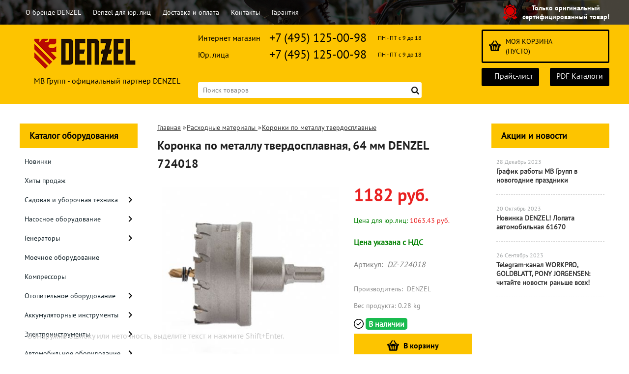

--- FILE ---
content_type: text/html; charset=UTF-8
request_url: https://denzel-shop.ru/product/koronka-po-metallu-tverdosplavnaja-64-mm-denzel-724018/
body_size: 19740
content:
<!DOCTYPE html>
<html dir="ltr" lang="ru">
<head>  
<meta name="viewport" content="width=device-width, initial-scale=1.0" />  
	<meta http-equiv="Content-Type" content="text/html; charset=utf-8">
	<base href="https://denzel-shop.ru/">
	<link rel="alternate" type="application/rss+xml" title="RSS 2.0" href="/published/SC/html/scripts/rssfeed.php?type=product_reviews&amp;id=24315">	<script>
		var WAROOT_URL = 'https://denzel-shop.ru/';//ok
	</script>
	
<!-- Head start -->
<link rel="icon" href="/favicon.ico" type="image/x-icon">
<link rel="shortcut icon" href="/favicon.ico" type="image/x-icon">
<title>Коронка по металлу твердосплавная, 64 мм DENZEL 724018 ― DENZEL</title>





<!--<script src="/published/SC/html/scripts/js/jquery-1.7.min.js"></script>-->
<script src="/published/SC/html/scripts/js/jquery-1.12.4.min.js"></script>


<script src="/published/SC/html/scripts/js/_catMenu/common.js"></script>


<!-- LiveSearch WaClub.ru -->

<!-- Google Tag Manager -->
<script>(function(w,d,s,l,i){w[l]=w[l]||[];w[l].push({'gtm.start':
new Date().getTime(),event:'gtm.js'});var f=d.getElementsByTagName(s)[0],
j=d.createElement(s),dl=l!='dataLayer'?'&l='+l:'';j.async=true;j.src=
'https://www.googletagmanager.com/gtm.js?id='+i+dl;f.parentNode.insertBefore(j,f);
})(window,document,'script','dataLayer','GTM-5H9XK2K');</script>
<!-- End Google Tag Manager -->



<script>window.jQuery || document.write('<script src="https://ajax.googleapis.com/ajax/libs/jquery/1.7.2/jquery.min.js"><\/script>')</script>
<script> var WaRoot = "/published/SC/html/scripts", LsExclen = "0"*1; </script>
<script src="/published/SC/html/scripts/waclub/livesearch/js/jquery.autocomplete.js"></script>
<script src="/published/SC/html/scripts/waclub/livesearch/js/jquery.highlight.js"></script>
<script src="/published/SC/html/scripts/waclub/livesearch/js/livesearch.waclub.js"></script>
<link rel="stylesheet" href="/published/SC/html/scripts/waclub/livesearch/css/livesearch.css" type="text/css">
<!-- LiveSearch WaClub.ru -->



<!--[if IE 7]><script>$(function(){onresize = wndSize; last_child();});</script><link rel="stylesheet" href="/published/SC/html/scripts/css/rubi/ie7.css" type="text/css" media="screen" /><![endif]-->
<!--[if gt IE 7]><script>$(function(){onresize = wndSize; last_child();});</script><link rel="stylesheet" href="/published/SC/html/scripts/css/rubi/ie8.css" type="text/css" media="screen" /><![endif]-->







<script>
$(document).ready(function(){
$(window).scroll(function(){
if ($(this).scrollTop() > 1900) {
$('.scrollup').fadeIn();
} else {
$('.scrollup').fadeOut();
}
}); 
$('.scrollup').click(function(){
$("html, body").animate({ scrollTop: 0 }, 600);
return false;
}); 
});
</script>

<!-- Roistat Counter Start -->
<script>
(function(w, d, s, h, id) {
    w.roistatProjectId = id; w.roistatHost = h;
    var p = d.location.protocol == "https:" ? "https://" : "http://";
    var u = /^.*roistat_visit=[^;]+(.*)?$/.test(d.cookie) ? "/dist/module.js" : "/api/site/1.0/"+id+"/init?referrer="+encodeURIComponent(d.location.href);
    var js = d.createElement(s); js.charset="UTF-8"; js.async = 1; js.src = p+h+u; var js2 = d.getElementsByTagName(s)[0]; js2.parentNode.insertBefore(js, js2);
})(window, document, 'script', 'cloud.roistat.com', 'a278df1cf373083a6c7a1be0bc708b43');
</script>
<!-- Roistat Counter End -->



<meta name="yandex-verification" content="866755382f65217e" />

<!-- <script language="JavaScript" src="snow.js"></script> -->
<link rel="stylesheet" href="/published/SC/html/scripts/waclub/tk/css/jquery.modal.min.css">
<link rel="stylesheet" href="/published/SC/html/scripts/waclub/tk/css/jquery.modal.custom.css">
<script src="/published/SC/html/scripts/waclub/tk/js/jquery.modal.min.js"></script>

<meta name="google-site-verification" content="af_LtfVthWVyuNuj_jqAuacPULcyMej4JgWLXp2KQ70" />
<!-- Head end -->

	<link rel="stylesheet" href="/published/publicdata/RUBISHOPRU/attachments/SC/themes/rubi/overridestyles.css" type="text/css">	<script src="/published/publicdata/RUBISHOPRU/attachments/SC/themes/rubi/head.js"></script>
	<link rel="stylesheet" href="/published/publicdata/RUBISHOPRU/attachments/SC/themes/rubi/main.css" type="text/css">
	<link rel="stylesheet" href="/published/SC/html/scripts/css/general.css" type="text/css">
			<link rel="stylesheet" href="/published/SC/html/scripts/css/adaptive.css" type="text/css">
	<script src="/published/SC/html/scripts/js/adaptive.js"></script>
	<script src="/published/SC/html/scripts/js/functions.js"></script>
	<script src="/published/SC/html/scripts/js/behavior.js"></script>
	<script src="/published/SC/html/scripts/js/widget_checkout.js"></script>
	<script src="/published/SC/html/scripts/js/frame.js"></script>
	<link href='https://fonts.googleapis.com/css?family=PT+Sans:400,700' rel='stylesheet' type='text/css'>
	<script>
<!--		

var defaultCurrency = {
	display_template: '{value} руб.',
	decimal_places: '0',
	decimal_symbol: '.',
	thousands_delimiter: '',
	getView: function (price){return this.display_template.replace(/\{value\}/, number_format(price, this.decimal_places, this.decimal_symbol, this.thousands_delimiter));}
	};

var ORIG_URL = 'https://denzel-shop.ru/';
var ORIG_LANG_URL = '/';
window.currDispTemplate = defaultCurrency.display_template;
var translate = {};
translate.cnfrm_unsubscribe = 'Вы уверены, что хотите удалить вашу учетную запись в магазине?';
translate.err_input_email = 'Введите правильный электронный адрес';
translate.err_input_nickname = 'Пожалуйста, введите Ваш псевдоним';
translate.err_input_message_subject = 'Пожалуйста, введите тему сообщения';
translate.err_input_price = 'Цена должна быть положительным числом';
function position_this_window(){
	var x = (screen.availWidth - 600) / 2;
	window.resizeTo(600, screen.availHeight - 100);
	window.moveTo(Math.floor(x),50);
}		
//-->
</script>

 <!--[if lt IE 9]>
 <script src="/published/SC/html/scripts/js/css3-mediaqueries.js"></script>
 <![endif]-->

	</head>
	<body >
<!--  BODY -->

<style>
    #content {
        padding:0px !important;
    }
    .module-table {
        position:relative;
        float:left;
        border-top:1px solid #bbbbbb;
        border-left:1px solid #bbbbbb;
    }
    .module-table th, .module-table td {
        border-right:1px solid #bbbbbb;
        border-bottom:1px solid #bbbbbb;
        padding:5px 10px;
        position:relative;
        vertical-align:top;
        word-wrap:break-word;
    }
    .module-table td input {
        width:100%;
    }
    .module-table td a {
        font-weight:normal !important;
    }
    .module-table th {
        background-color: #4D90FE;
        background-image: -webkit-gradient(linear,left top,left bottom,from(#4D90FE),to(#4787ED));
        background-image: -webkit-linear-gradient(top,#4D90FE,#4787ED);
        background-image: -moz-linear-gradient(top,#4D90FE,#4787ED);
        background-image: -ms-linear-gradient(top,#4D90FE,#4787ED);
        background-image: -o-linear-gradient(top,#4D90FE,#4787ED);
        background-image: linear-gradient(to bottom,#4D90FE,#4787ED);
        filter: progid:DXImageTransform.Microsoft.gradient(startColorStr='#4d90fe',EndColorStr='#4787ed');
        border-color: #3079ED !important;
        color: white;
        text-shadow: 0px 1px 0px rgba(0, 0, 0, 0.6);
        font-weight:normal;
    }
    .module-clear {
        position:relative;
        float:left;
        width:100%;
        height:1px;
    }
    .module-button {
        position: relative;
        float: left;
        padding: 4px 10px 4px 10px;
        background-color: #E0E0E0;
        border: 1px solid;
        border-color: #CCC #CCC #AAA;
        cursor: pointer;
        text-shadow: 0 1px 0 white;
        border-radius: 2px;
        -moz-box-shadow: inset 0 0 1px #fff;
        -ms-box-shadow: inset 0 0 1px #fff;
        -webkit-box-shadow: inset 0 0 1px white;
        box-shadow: inset 0 0 1px white;
        filter: progid:DXImageTransform.Microsoft.Gradient(GradientType=0,StartColorStr=#fffafafa,EndColorStr=#ffdcdcdc);
        background-image: -moz-linear-gradient(top,#FAFAFA 0,gainsboro 100%);
        background-image: -ms-linear-gradient(top,#FAFAFA 0,gainsboro 100%);
        background-image: -o-linear-gradient(top,#FAFAFA 0,gainsboro 100%);
        background-image: -webkit-gradient(linear,left top,left bottom,color-stop(0,#FAFAFA),color-stop(100%,gainsboro));
        background-image: -webkit-linear-gradient(top,#FAFAFA 0,gainsboro 100%);
        background-image: linear-gradient(to bottom,#FAFAFA 0,gainsboro 100%);
    }

    .module-button:hover {
        background:#ececec;
        box-shadow:0px 1px 1px #c0c0c0;
        -moz-box-shadow: 0px 1px 1px #c0c0c0;
        -ms-box-shadow: 0px 1px 1px #c0c0c0;
        -webkit-box-shadow: 0px 1px 1px #c0c0c0;
        border-color:#a0a0a0;
    }

    .module-button:active {
        border-color: #888 #AAA #CCC;
        -moz-box-shadow: inset 0 1px 5px rgba(0,0,0,0.25),0 1px 0 #fff;
        -ms-box-shadow: inset 0 1px 5px rgba(0,0,0,0.25),0 1px 0 #fff;
        -webkit-box-shadow: inset 0 1px 5px rgba(0, 0, 0, 0.25),0 1px 0 white;
        box-shadow: inset 0 1px 5px rgba(0, 0, 0, 0.25),0 1px 0 white;
        filter: progid:DXImageTransform.Microsoft.Gradient(GradientType=0,StartColorStr=#ffc8c8c8,EndColorStr=#ffe6e6e6);
        background-image: -moz-linear-gradient(top,#C8C8C8 0,#E6E6E6 100%);
        background-image: -ms-linear-gradient(top,#C8C8C8 0,#E6E6E6 100%);
        background-image: -o-linear-gradient(top,#C8C8C8 0,#E6E6E6 100%);
        background-image: -webkit-gradient(linear,left top,left bottom,color-stop(0,#C8C8C8),color-stop(100%,#E6E6E6));
        background-image: -webkit-linear-gradient(top,#C8C8C8 0,#E6E6E6 100%);
        background-image: linear-gradient(to bottom,#C8C8C8 0,#E6E6E6 100%);
    }

    .module-button input {
        position: absolute;
        float: left;
        top: 0px;
        left: 0px;
        width: 100%;
        height: 100%;
        z-index: 2;
        opacity: 0;
    }
    .module-big-button {
        width:100%;
        padding-left:0px !important;
        padding-right:0px !important;
        text-align:center;
        margin-left:-1px;
    }
    .module-clear-form {
        padding:0px;
        margin:0px;
    }
    .module-input {
        padding: 4px;
        outline: none;
        border: 1px solid #B9B9B9;
        border-top-color: #A4A4A4;
        -moz-box-shadow: 0 1px 0 #fff,inset 0 1px 1px rgba(0,0,0,.17);
        -ms-box-shadow: 0 1px 0 #fff,inset 0 1px 1px rgba(0,0,0,.17);
        -webkit-box-shadow: 0 1px 0 white,inset 0 1px 1px rgba(0, 0, 0, .17);
        box-shadow: 0 1px 0 white,inset 0 1px 1px rgba(0, 0, 0, .17);
        -moz-border-radius: 3px;
        -webkit-border-radius: 3px;
        border-radius: 3px;
    }
    .module-textarea {
        padding: 4px;
        outline: none;
        border: 1px solid #B9B9B9;
        border-top-color: #A4A4A4;
        -moz-box-shadow: 0 1px 0 #fff,inset 0 1px 1px rgba(0,0,0,.17);
        -ms-box-shadow: 0 1px 0 #fff,inset 0 1px 1px rgba(0,0,0,.17);
        -webkit-box-shadow: 0 1px 0 white,inset 0 1px 1px rgba(0, 0, 0, .17);
        box-shadow: 0 1px 0 white,inset 0 1px 1px rgba(0, 0, 0, .17);
        -moz-border-radius: 3px;
        -webkit-border-radius: 3px;
        border-radius: 3px;
        resize:vertical;
    }
    .module-modal-main {
        display:none;
        position:fixed;
        top:0px;
        left:0px;
        float:left;
        width:100%;
        height:100%;
        overflow:auto;
        z-index:1000;
        background:rgba(0,0,0,0.6);
    }
    .module-modal-window {
        position:relative;
        margin:0px auto;
        margin-top:64px;
        margin-bottom:100px;
        z-index:101;
        overflow:auto;
    }
    .module-modal-overlay {
        position:absolute;
        float:left;
        width:100%;
        height:100%;
        z-index:99;
    }
    .module-modal-load {
        display:none;
        position:relative;
        float:left;
        width:100%;
        text-align:center;
        padding-top:10px;
        box-shadow:inset 0px 2px 1px rgba(0,0,0,0.2);
    }
    .module-modal-content {
        position:relative;
        float:left;
        width:100%;
        background:white;
        padding:0px 0px 0px 0px;
        font-size: 12px;
        text-align: left;
    }
    .content-table {
        position:relative;
        float:left;
        width:100%;
    }
    .module-button-zone {
        position:fixed;
        width:100%;
        z-index:9999;
    }
    .module-buttons {
        position:relative;
        margin:0px auto;
        left:-8px;
        width:900px;
        height:33px;
        padding:10px 0px;
        background:white;
        border:1px solid #333;
        border-top:0px;
        box-shadow:0px 1px 2px rgba(0,0,0,0.4);
    }
    .module-button-disabled {
        opacity:0.5;
        background:white !important;
    }
    .module-message {
        display: none;
        position:absolute;
        float:left;
        top:16px;
        left:0px;
        width:100%;
        text-align:center;
        font-family:"Tahoma";
    }
    .module-paginator {
        position:absolute;
        float:left;
        left:0px;
        background:rgba(0,0,0,0.4);
        height:34px;
        width:100%;
        text-align:center;
        line-height:33px;
        box-shadow:inset 0px 0px 2px rgba(0,0,0,0.7);
        color:white;
        text-shadow:0px 1px 2px rgba(0,0,0,0.6);
        z-index:100;
        cursor:pointer;
    }
    .module-paginator span {
        position:relative;
        float:left;
        line-height:34px;
        height:34px;
        width:100px;
        color:white;
        text-align:center;
        text-shadow:0px 1px 2px rgba(0,0,0,0.6);
    }
    .module-now-page {
        position:relative;
    }
    .module-modal-window {
        width:400px;
        margin-top:50px;
        padding:5px;
        border-radius:3px;
        background:#F1F1F1;
    }
    .module-modal-content {
        background:transparent !important;
    }
    .module-form-wrap {
        position:relative;
        float:left;
        width:352px;
        margin-left:24px;
    }
    .module-form-header {
        position:relative;
        float:left;
        width:100%;
    }
    .module-form-header h2 {
        font-weight: normal;
        text-align: center;
        font-size: 1.538em;
        margin:7px 0px;
    }
    .module-form-content {
        position:relative;
        float:left;
        width:100%;
        border-bottom: 1px dotted #787878;
        border-top: 1px dotted #787878;
        margin: 1em 0;
        padding-bottom: 1.5em;
        margin-top:0px;
    }
    .module-form-text {
        position:relative;
        float:left;
        width:100%;
        padding-top: 0.231em;
        padding-bottom: 0.385em;
    }
    .module-form-elements {
        position:relative;
        float:left;
        width:100%;
        padding-top: 1em;
    }
    .module-form-label {
        position:relative;
        float:left;
        width:100%;
        padding-top: 1em;
    }
    .module-form-label label {
        display: block;
        padding-bottom: 0.385em;
        padding-top: 0.231em;
        text-align:left;
    }
    .module-form-value {
        position:relative;
        float:left;
        width:100%;
    }
    .module-form-value textarea {
        border: 1px solid #CDCDCD;
        padding: 0.385em;
        margin: 0 auto;
        width: 100%;
        resize:vertical;
    }
    .module-form-info {
        position:relative;
        float:left;
        width:100%;
        margin-top:17px;
    }
    .module-form-process {
        position:relative;
        float:left;
        width:100%;
    }
    .module-form-send {
        display:none;
        position:relative;
        float:left;
        width:100%;
    }
    .module-form-send-text {
        position:relative;
        float:left;
        width:100%;
        color: #080;
        padding-top: 30px;
        padding-bottom:10px;
        font-weight: bold;
    }
    .module-form-button {
        width:330px;
        padding-top:8px;
        padding-bottom:8px;
        margin-bottom:7px;
        text-align:center;
    }
    .module-x-close {
        position:absolute;
        float:left;
        right:3px;
        top:0px;
        z-index:10;
        cursor:pointer;
        color:#333;
    }
    .module-x-close:hover {
        color:black;
    }
</style>

<script>
    $(document).ready(function() {
        $('body').keyup(function(e) {
            if (e.keyCode == 13 && e.shiftKey) {
                var text = GetSelectionText();
                var url = location.href;

                if(text != '') {
                    ShowModal(text,url);
                }
            }
        });
        $('body').on('click', '.error-send', function(){
            SendError();
        });
        $('body').on('click', '.error-close', function(){
            CloseModal();
        });

    });

    function SendError() {

        var url = $('.module-form-textarea-url').val();
        var text = $('.module-form-textarea-error').val();
        var comment = $('.module-form-textarea-comment').val();

        $.post(location.href,{'action_ajax':'send_error',url:url,text:text,comment:comment});

        $('.module-form-send').show();
        $('.module-form-process').hide();
    }

    function GetSelectionText() {
        var txt = '';
        if (txt = window.getSelection) {
            txt = window.getSelection().toString();
        } else {
            txt = document.selection.createRange().text;
        }
        return txt;
    }

    function ShowModal(text,url) {

	$.ajax({
		type: "GET",
		url: '/get-x.php?text='+text+'&url='+url,
		cache: false,
		success:function(data){
			$('.module-modal-main').html(data); 
		        $('.module-modal-main').show();
		}
	});
    }


    function CloseModal() {
        $('body').css({'overflow':'auto'});
        $('.module-modal-main').hide();
    }
</script>

<div class="module-modal-main"></div>
<header class="mw1200">
	<div id="header-top-menu" class="mw1200">
		<!-- cpt_container_start -->
		<div class="wrapper--box">
			<div class="clearfix">
				<div class="fl">
					
<div class="cpt_auxpages_navigation"><ul class="horizontal"><li><a href="/auxpage_o-brende-denzel/">О бренде DENZEL</a></li><li><a href="/auxpage_denzel-optom/">Denzel для юр. лиц</a></li><li><a href="/auxpage_oplata-i-dostavka/">Доставка и оплата</a></li><li><a href="/auxpage_kontakty/">Контакты</a></li><li><a href="/auxpage_warranty/">Гарантия</a></li></ul></div>

				</div>
				<div class="fr box--original">
					<span class="main-sprite original"></span>
					<span class="original--text">Только оригинальный <br> сертифицированный товар!</span>
				</div>
			</div>
		</div>
		<!-- cpt_container_end -->
	</div>
	<div class="header--box clearfix">
		<div class="wrapper--box">
			<div class="logo--box">
							<a href="/" class="logo--url">
					<img src="/published/publicdata/RUBISHOPRU/attachments/SC/themes/rubi/images/logo.png" alt="logo">
				</a>
							<p class="logo--text">МВ Групп - официальный партнер DENZEL</p>
			</div>
			<div class="middle--box">

				<div class="phones--box clearfix">
				     <!--  <div class="clearfix phones-box--row">
						<p class="phones--box--one">Розничный магазин</p>
						<p class="phones--box--two"><a class="telephone" href="tel:+74951250098">+7 (495) 125-00-98</a></p>
						<p class="phones--box--thee">Всегда с 10 до 21</p>
					</div>-->
					<div class="clearfix phones-box--row">
						<p class="phones--box--one">Интернет магазин</p>
						<p class="phones--box--two"><a class="telephone" href="tel:+74951250098">+7 (495) 125-00-98</a></p>
						<p class="phones--box--thee">ПН - ПТ с 9 до 18</p>
					</div>
					<div class="clearfix phones-box--row">
						<p class="phones--box--one">Юр. лица</p>
						<p class="phones--box--two"><a class="telephone" href="tel:+74951250098">+7 (495) 125-00-98</a></p>
						<p class="phones--box--thee">ПН - ПТ с 9 до 18</p>
					</div>
				</div>
				

<!-- Global site tag (gtag.js) - Google Analytics -->
<script async src="https://www.googletagmanager.com/gtag/js?id=UA-133586240-1"></script>
<script>
  window.dataLayer = window.dataLayer || [];
  function gtag(){dataLayer.push(arguments);}
  gtag('js', new Date());

  gtag('config', 'UA-133586240-1');
</script>




				<style>
					.phones--box{padding:10px 0;box-sizing:border-box;}
					.phones--box p{color:rgb(255,255,255);font-family:PTSans,helvetica,sans-serif;font-size:16px;line-height:28px;display:block;float:left;margin: 0;}
					.phones-box--row{padding:3px 0;}
					p.phones--box--thee{font-size:12px;display:block;float:right;}
					p.phones--box--two{font-size:24px;}
					p.phones--box--one{display:block;float:left;margin-right:10px;width:140px;margin: 0;}
				</style>
				
				<div id="header_Search">
					<!-- cpt_container_start -->
					
<div class="cpt_product_search"><form action="/livesearch/" method="get">
<input type="text" id="searchstring" name="q" value='' placeholder="Поиск товаров" class="input_message2" required onchange="this.value=this.value.trim();" >
<input  id="search_button" type="submit" value="">
</form></div>

					<!-- cpt_container_end -->
				</div>
			</div>

			<div class="cart--box clearfix">
				<!-- cpt_container_start -->
				
<div class="cpt_shopping_cart_info">					<a class="hndl_proceed_checkout" rel="nofollow" href="/cart/">
		<div class="clearfix">
			<div>
				Моя корзина
			</div>
	
				<div id="shpcrtgc">(пусто)</div>
			<div id="shpcrtca">&nbsp;</div>
			</div>
	</a>
</div>

				<!-- cpt_container_end -->
				<div id="header_Catalog">

<!--КНОПКИ ПРАЙС-ЛИСТ И КАТАЛОГИ-->
				<div class="btn_price"><a target="_blank" href="/pricelist">Прайс-лист</a></div>

<div class="btn_catalog"><a target="_blank" href="/auxpage_kontakty">PDF Каталоги</a></div>

				</div>
			</div>
		</div>
	</div>
	    <div class="header--menubox clearfix">
        <div class="wrapper--box">
            <ul>
                            </ul>
        </div>
    </div>
</header>
<div class="all_wrapper">
    <table style="width:100%;">
        <tr>
            <td id="container_top_left"><!-- cpt_container_start --><!-- cpt_container_end -->
            </td>
            <td id="container_top"><!-- cpt_container_start --><!-- cpt_container_end -->
            </td>
            <td id="container_top_right"></td>
        </tr>
       
       <!-- <tr>
            <td colspan="3" id="container_menu">
                <div class="cpt_divisions_navigation">
                    <ul class="horizontal">
                        <li ><a href="/">Главная страница</a></li>
                        <li ><a href="/auxpage_oplata-i-dostavka/">Доставка и оплата</a></li>
                        <li ><a href="/pricelist/">Прайс-лист</a></li>
                        <li ><a href="/blog/">Акции / Новости</a></li>
                        <li ><a href="/auxpage_kontakty">Контакты</a></li>
                    </ul>
                </div>
            </td>

        </tr>-->
        <tr>
            <td id="container_left_sidebar">

<!--КАТАЛОГ ОБОРУДОВАНИЯ-->
                <!-- cpt_container_start -->
                
<div class="cpt_category_tree"><script> jQuery.cfg_catMenu_hide_time="200"; jQuery.cfg_catMenu_show_time="200"; jQuery.cfg_DcatMenu_hide_time="500";
</script>
<div class="box-title">Каталог оборудования</div>
<ul id="_catMenu"> <li class="level_1 parent"><a href="/category/novinki/"><span style="left: 0px;">Новинки</span></a><li class="level_1 parent"><a href="/category/hity-prodazh/"><span style="left: 0px;">Хиты продаж</span></a><li class="level_1 parent"><a href="/category/sadovaja-i-uborochnaja-tehnika/"><span style="left: 0px;">Садовая и уборочная техника</span></a><i class="ico-angle-right"></i><ul class="child_list" style="display: none;"><li class="  parent"><a href="/category/trimmery/"><span style="left: 0px;">Триммеры</span></a><li class="  parent"><a href="/category/motobloki/"><span style="left: 0px;">Мотоблоки</span></a><li class="  parent"><a href="/category/snegouborochnaja-tehnika/"><span style="left: 0px;">Снегоуборочная техника</span></a><li class="  parent"><a href="/category/gazonokosilki-/"><span style="left: 0px;">Газонокосилки </span></a><li class="  parent"><a href="/category/pily/"><span style="left: 0px;">Пилы цепные</span></a><li class="  parent"><a href="/category/opryskivateli/"><span style="left: 0px;">Опрыскиватели</span></a><li class="  parent"><a href="/category/izmelchiteli/"><span style="left: 0px;">Измельчители</span></a><li class="  parent"><a href="/category/tachki-stroitelnye/"><span style="left: 0px;">Тачки строительные</span></a><li class="  parent"><a href="/category/skarifikatory/"><span style="left: 0px;">Скарификаторы</span></a><li class="  parent"><a href="/category/vozduhoduvki/"><span style="left: 0px;">Воздуходувки</span></a><li class="  parent"><a href="/category/drovokoly/"><span style="left: 0px;">Дровоколы</span></a></li></ul><li class="level_1 parent"><a href="/category/nasosnoe-oborudovanie/"><span style="left: 0px;">Насосное оборудование</span></a><i class="ico-angle-right"></i><ul class="child_list" style="display: none;"><li class="  parent"><a href="/category/nasosy-drenazhnye/"><span style="left: 0px;">Дренажные насосы</span></a><li class="  parent"><a href="/category/nasosnye-stancii_ov/"><span style="left: 0px;">Насосные станции</span></a><li class="  parent"><a href="/category/poverhnostnye-nasosy/"><span style="left: 0px;">Поверхностные насосы</span></a><li class="  parent"><a href="/category/pogruzhnye-nasosy/"><span style="left: 0px;">Погружные насосы</span></a><li class="  parent"><a href="/category/skvazhinnye-nasosy/"><span style="left: 0px;">Скважинные насосы</span></a><li class="  parent"><a href="/category/cirkuljacionnyj-nasos/"><span style="left: 0px;">Циркуляционные насосы</span></a><li class="  parent"><a href="/category/aksessuary_kh/"><span style="left: 0px;">Аксессуары</span></a><li class="  parent"><a href="/category/motopompy/"><span style="left: 0px;">Мотопомпы</span></a></li></ul><li class="level_1 parent"><a href="/category/generatory/"><span style="left: 0px;">Генераторы</span></a><i class="ico-angle-right"></i><ul class="child_list" style="display: none;"><li class="  parent"><a href="/category/generatory-benzinovye_vs/"><span style="left: 0px;">Генераторы бензиновые</span></a><li class="  parent"><a href="/category/generatory-dizelnye-/"><span style="left: 0px;">Генераторы дизельные </span></a><li class="  parent"><a href="/category/generatory-invertornye_e2/"><span style="left: 0px;">Генераторы инверторные</span></a><li class="  parent"><a href="/category/aksessuary_34/"><span style="left: 0px;">Аксессуары</span></a></li></ul><li class="level_1 parent"><a href="/category/mashiny-moechnye-/"><span style="left: 0px;">Моечное оборудование</span></a><li class="level_1 parent"><a href="/category/kompressory/"><span style="left: 0px;">Компрессоры</span></a><li class="level_1 parent"><a href="/category/otopitelnoe-oborudovanie/"><span style="left: 0px;">Отопительное оборудование</span></a><i class="ico-angle-right"></i><ul class="child_list" style="display: none;"><li class="  parent"><a href="/category/teplovye-pushki/"><span style="left: 0px;">Тепловые пушки и тепловентиляторы</span></a><li class="  parent"><a href="/category/elektrokonvektory/"><span style="left: 0px;">Электроконвекторы</span></a></li></ul><li class="level_1 parent"><a href="/category/akkumuljatornye-instrumenty/"><span style="left: 0px;">Аккумуляторные инструменты</span></a><i class="ico-angle-right"></i><ul class="child_list" style="display: none;"><li class="  parent"><a href="/category/dreli-shurupoverty/"><span style="left: 0px;">Дрели и шуруповерты</span></a><li class="  parent"><a href="/category/ugloshlifovalnye-mashinki/"><span style="left: 0px;">Шлифовальные машинки</span></a><li class="  parent"><a href="/category/otvertki/"><span style="left: 0px;">Отвертки</span></a><li class="  parent"><a href="/category/mnogofunkcionalnyj-instrument/"><span style="left: 0px;">Многофункциональный инструмент</span></a><i class="ico-angle-right"></i><ul class="child_list" style="display: none;"><li class="  parent"><a href="/category/nasadki-dlja-mnogofunkcionalnogo-instrumenta/"><span style="left: 0px;">Насадки для многофункционального инструмента</span></a></li></ul></li></ul><li class="level_1 parent"><a href="/category/elektroinstrumenty/"><span style="left: 0px;">Электроинструменты</span></a><i class="ico-angle-right"></i><ul class="child_list" style="display: none;"><li class="  parent"><a href="/category/dreli-setevye-/"><span style="left: 0px;">Дрели сетевые </span></a><li class="  parent"><a href="/category/perforatory/"><span style="left: 0px;">Перфораторы</span></a><li class="  parent"><a href="/category/shlifovalnye-mashiny-setevye/"><span style="left: 0px;">Шлифовальные машины сетевые</span></a><li class="  parent"><a href="/category/miksery-stroitelnye/"><span style="left: 0px;">Миксеры строительные</span></a><li class="  parent"><a href="/category/feny-tehnicheskie/"><span style="left: 0px;">Фены технические</span></a><li class="  parent"><a href="/category/pily-cirkuljarnye/"><span style="left: 0px;">Пилы циркулярные</span></a><li class="  parent"><a href="/category/elektrolobziki/"><span style="left: 0px;">Электролобзики</span></a><li class="  parent"><a href="/category/plitkorezy-elektricheskie/"><span style="left: 0px;">Плиткорезы электрические</span></a><li class="  parent"><a href="/category/rubanki-elektricheskie/"><span style="left: 0px;">Рубанки электрические</span></a></li></ul><li class="level_1 parent"><a href="/category/avtomobilnoe-oborudovanie/"><span style="left: 0px;">Автомобильное оборудование</span></a><i class="ico-angle-right"></i><ul class="child_list" style="display: none;"><li class="  parent"><a href="/category/telfery/"><span style="left: 0px;">Тельферы электрические </span></a><li class="  parent"><a href="/category/domkraty/"><span style="left: 0px;">Домкраты</span></a><li class="  parent"><a href="/category/lebedki-avtomobilnye-/"><span style="left: 0px;">Лебедки автомобильные </span></a></li></ul><li class="level_1 parent"><a href="/category/betonosmesiteli/"><span style="left: 0px;">Бетоносмесители</span></a><li class="level_1 parent"><a href="/category/dvigateli/"><span style="left: 0px;">Двигатели</span></a><li class="level_1 parent"><a href="/category/pylesosy-stroitelnye/"><span style="left: 0px;">Пылесосы строительные</span></a><li class="level_1 parent"><a href="/category/izmeritelnye-instrumenty/"><span style="left: 0px;">Измерительные инструменты</span></a><i class="ico-angle-right"></i><ul class="child_list" style="display: none;"><li class="  parent"><a href="/category/urovni-lazernye/"><span style="left: 0px;">Уровни лазерные</span></a><li class="  parent"><a href="/category/urovni-puzyrkovyye/"><span style="left: 0px;">Уровни пузырьковые</span></a><li class="  parent"><a href="/category/ugolniki/"><span style="left: 0px;">Угольники</span></a><li class="  parent"><a href="/category/ruletki/"><span style="left: 0px;">Рулетки</span></a></li></ul><li class="level_1 parent"><a href="/category/ruchnye-instrumenty/"><span style="left: 0px;">Ручные инструменты</span></a><i class="ico-angle-right"></i><ul class="child_list" style="display: none;"><li class="  parent"><a href="/category/strubciny/"><span style="left: 0px;">Струбцины</span></a><li class="  parent"><a href="/category/nozhnicy-po-metallu/"><span style="left: 0px;">Ножницы по металлу</span></a><li class="  parent"><a href="/category/kljuchi/"><span style="left: 0px;">Ключи</span></a><li class="  parent"><a href="/category/nozhi/"><span style="left: 0px;">Ножи</span></a><li class="  parent"><a href="/category/sverlilnye-stanki/"><span style="left: 0px;">Станки сверлильные</span></a><li class="  parent"><a href="/category/otvertki_7l/"><span style="left: 0px;">Отвертки</span></a><li class="  parent"><a href="/category/boltorezy/"><span style="left: 0px;">Болторезы</span></a><li class="  parent"><a href="/category/kirki/"><span style="left: 0px;">Кирки, топоры</span></a><li class="  parent"><a href="/category/molotki/"><span style="left: 0px;">Молотки</span></a><li class="  parent"><a href="/category/kuvaldy/"><span style="left: 0px;">Кувалды</span></a><li class="  parent"><a href="/category/lomy-gvozdodery/"><span style="left: 0px;">Ломы-гвоздодеры</span></a><li class="  parent"><a href="/category/steplery-mebelnye/"><span style="left: 0px;">Степлеры мебельные</span></a><li class="  parent"><a href="/category/nozhovki/"><span style="left: 0px;">Ножовки</span></a><li class="  parent"><a href="/category/kijanki/"><span style="left: 0px;">Киянки</span></a></li></ul><li class="level_1 parent"><a href="/category/svarochnoe-oborudovanie-/"><span style="left: 0px;">Сварочное оборудование </span></a><i class="ico-angle-right"></i><ul class="child_list" style="display: none;"><li class="  parent"><a href="/category/aksessuary_sl/"><span style="left: 0px;">Аксессуары</span></a><li class="  parent"><a href="/category/dugovaja-svarka/"><span style="left: 0px;">Дуговая сварка</span></a><li class="  parent"><a href="/category/svarka-plastikovyh-trub/"><span style="left: 0px;">Сварка пластиковых труб</span></a></li></ul><li class="level_1 parent"><a href="/category/pnevmoinstrument/"><span style="left: 0px;">Пневмоинструменты</span></a><li class="level_1 parent"><a href="/category/vibroplity/"><span style="left: 0px;">Виброплиты</span></a><li class="level_1 parent"><a href="/category/rashodnye-materialy-/"><span style="left: 0px;">Расходные материалы </span></a><i class="ico-angle-right"></i><ul class="child_list" style="display: none;"><li class="  parent"><a href="/category/akkumuljatory-zarjadnye-ustrojstva/"><span style="left: 0px;">Аккумуляторы, зарядные устройства</span></a><li class="  parent"><a href="/category/aksessuary-dlja-motoburov/"><span style="left: 0px;">Аксессуары для мотобуров</span></a><li class="  parent"><a href="/category/aksessuary-dlja-stroitelnyh-pylesosov/"><span style="left: 0px;">Аксессуары для строительных пылесосов</span></a><li class="  parent"><a href="/category/borfrezy/"><span style="left: 0px;">Борфрезы</span></a><li class="  parent"><a href="/category/bury-po-betonu-dvojnaja-spiral/"><span style="left: 0px;">Буры по бетону, двойная спираль</span></a><li class="  parent"><a href="/category/diski-almaznye/"><span style="left: 0px;">Диски алмазные</span></a><li class="  parent"><a href="/category/koronki-po-metallu-hss-nitridtitanovoe-pokrytie/"><span style="left: 0px;">Коронки по металлу HSS, нитридтитановое покрытие</span></a><li class="  parent"><a href="/category/koronki-po-metallu-tverdosplavnye/"><span style="left: 0px;">Коронки по металлу твердосплавные</span></a><li class="  parent"><a href="/category/navesnoe-oborudovanie-dlja-motokultivatorov-i-motoblokov/"><span style="left: 0px;">Навесное оборудование для мотокультиваторов и мотоблоков</span></a><li class="  parent"><a href="/category/perchatki/"><span style="left: 0px;">Перчатки</span></a><li class="  parent"><a href="/category/krugi-otreznye-po-metallu/"><span style="left: 0px;">Круги отрезные по металлу</span></a><li class="  parent"><a href="/category/nozhi-dlja-gazonokosilok/"><span style="left: 0px;">Ножи для газонокосилок</span></a><li class="  parent"><a href="/category/shetki-dlja-ushm/"><span style="left: 0px;">Щетки для УШМ</span></a><li class="  parent"><a href="/category/sverla/"><span style="left: 0px;">Сверла</span></a><li class="  parent"><a href="/category/skoby/"><span style="left: 0px;">Скобы</span></a><li class="  parent"><a href="/category/diski-dlja-trimmerov/"><span style="left: 0px;">Диски для триммеров</span></a><li class="  parent"><a href="/category/aksessuary-dlja-moechnyh-mashin-vysokogo-davlenija/"><span style="left: 0px;">Аксессуары для моечных машин высокого давления</span></a><li class="  parent"><a href="/category/katushki-dlja-trimmerov/"><span style="left: 0px;">Катушки для триммеров</span></a><li class="  parent"><a href="/category/leska-dlja-trimmera/"><span style="left: 0px;">Лески для триммеров</span></a><li class="  parent"><a href="/category/setka-abrazivnaja/"><span style="left: 0px;">Сетки абразивные</span></a><li class="  parent"><a href="/category/kanistry/"><span style="left: 0px;">Канистры</span></a><li class="  parent"><a href="/category/shliflisty/"><span style="left: 0px;">Шлифлисты</span></a><li class="  parent"><a href="/category/udliniteli/"><span style="left: 0px;">Удлинители</span></a><i class="ico-angle-right"></i><ul class="child_list" style="display: none;"><li class="  parent"><a href="/category/udlinitel-bez-zazemlenija/"><span style="left: 0px;">Удлинители без заземления</span></a><li class="  parent"><a href="/category/udliniteli-s-zazemleniem/"><span style="left: 0px;">Удлинители с заземлением</span></a><li class="  parent"><a href="/category/udlinitel-silovoj/"><span style="left: 0px;">Удлинители силовые</span></a></li></ul><li class="  parent"><a href="/category/bity/"><span style="left: 0px;">Биты</span></a><li class="  parent"><a href="/category/aksessuary/"><span style="left: 0px;">Аксессуары</span></a></li></ul></li></ul></div>
 
                <!-- cpt_container_end -->

<!--БАННЕР ДОСТАВКИ (МАШИНКА)-->
<div class="delivery--box pt 20px">
	          	<div class="box-title">
	            	Доставка
	          	</div>
<a href="/auxpage_oplata-i-dostavka/"><img class="lazy" src="/img/0.png" data-src="/published/publicdata/RUBISHOPRU/attachments/SC/themes/rubi/images/delivery.jpg" alt="Картинка доставки"></a>
                           
                
                <!-- cpt_container_start -->
    



<!--БАННЕР ПУНКТОВ ВЫДАЧИ И СОЦ СЕТЕЙ-->
<img class="lazy" src="/img/0.png" data-src="img/tk-pic1.jpg" width="240" alt="7000-pvz" ></a>
<div class="social-mvgrp-icons">
     <!--<div class="fb-mvgrp">
	    <a href="https://www.facebook.com/MVGRP/?ref=bookmarks" target="_blank"><img class="lazy" src="/img/0.png" data-src="published/publicdata/RUBISHOPRU/attachments/SC/themes/rubi/images/fb-mvgrp.png" width="70px"></a>			
     </div>-->
      <!--<div class="vk-mvgrp">
	    <a href="https://vk.com/mvgrp_ru" target="_blank"><img class="lazy" src="/img/0.png" data-src="published/publicdata/RUBISHOPRU/attachments/SC/themes/rubi/images/vk-mvgrp.png" width="70px"></a>			
    </div>-->
    <!--<div class="inst-mvgrp">
	<a href="https://www.instagram.com/mvgrp/" target="_blank"><img class="lazy" src="/img/0.png" data-src="published/publicdata/RUBISHOPRU/attachments/SC/themes/rubi/images/inst-mvgrp.png" width="70px"></a>			
    </div>-->
</div>


                <!-- cpt_container_end -->
                
            </td>
            <td id="container_main_content">
                <!-- cpt_container_start -->
             
<div class="cpt_maincontent"><script src="/published/SC/html/scripts/js/product_detailed.js"></script>
<form data-prodId="24315" action='/product/koronka-po-metallu-tverdosplavnaja-64-mm-denzel-724018/' method="post">
<input name="productID" value="24315" type="hidden" >
<input class="product_price" value="1181.59" type="hidden" >
<input class="product_list_price" value="0" type="hidden" >



<div class="clearfix">
	<div class="fl">
		
<div class="cpt_product_category_info"><div>
	<a href="/" class="cat">Главная</a>
									<span class="bread--delim">&raquo;</span><a class="bread--item" href='/category/rashodnye-materialy-/'>Расходные материалы </a>
								<span class="bread--delim">&raquo;</span><a class="bread--item" href='/category/koronki-po-metallu-tverdosplavnye/'>Коронки по металлу твердосплавные</a>
			</div>
</div>

	</div>
	</div>


<div>
	<!-- cpt_container_start -->
	
<div class="cpt_product_name">
	<h1>Коронка по металлу твердосплавная, 64 мм DENZEL 724018</h1>
	</div>

	<!-- cpt_container_end -->
</div>
<div id="prddeatailed_container">
	<!-- cpt_container_start -->
	<div class="clearfix pt10px">
		<div class="box--prdimages">
			
<div class="cpt_product_images">	<link rel="stylesheet" href="/published/SC/html/scripts/3rdparty/highslide/highslide.css" type="text/css" />
	<script src="/published/SC/html/scripts/3rdparty/highslide/highslide.js"></script>
	<script>    
	    hs.graphicsDir = '/published/SC/html/scripts/3rdparty/highslide/graphics/';
		hs.registerOverlay(
	    	{
	    		thumbnailId: null,
	    		overlayId: 'controlbar',
	    		position: 'top right',
	    		hideOnMouseOut: true
			}
		);
	    hs.outlineType = 'rounded-white';
	</script>
		
		<div>
			
			<div class="box--currentpicture" style="width: 380px; height: 380px;">
			
												<a class="vmiddle" target="_blank" onclick="return hs.expand(this)" href='/published/publicdata/RUBISHOPRU/attachments/SC/products_pictures/95492.970_enl.jpg' img_width="1010" img_height="1000">
						<img id='img-current_picture' border='0' src="/published/publicdata/RUBISHOPRU/attachments/SC/products_pictures/95492.970.jpg" title="Коронка по металлу твердосплавная, 64 мм DENZEL 724018 ― DENZEL" alt="Коронка по металлу твердосплавная, 64 мм DENZEL 724018 ― DENZEL" >
					</a>
							</div>
		
							<div class="clearfix box--allimages">
			
																								
						<div class="fl box--allimages-item" style="width: 120px; height: 120px;">		
															<a class="vmiddle box--allimages-url" onclick="return hs.expand(this)" href='/published/publicdata/RUBISHOPRU/attachments/SC/products_pictures/95493.970_enl.jpg' img_enlarged="/published/publicdata/RUBISHOPRU/attachments/SC/products_pictures/95493.970_enl.jpg" img_picture="/published/publicdata/RUBISHOPRU/attachments/SC/products_pictures/95493.970.jpg" target="_blank">
									<img src='/published/publicdata/RUBISHOPRU/attachments/SC/products_pictures/95493.970_thm.jpg' alt="Коронка по металлу твердосплавная, 64 мм DENZEL 724018" title="Коронка по металлу твердосплавная, 64 мм DENZEL 724018" style="width: auto; height:auto; max-width: 120px; max-height: 120px;">
								</a>
													</div>
													</div>
					</div>
	
		
	<div id="controlbar" class="highslide-overlay controlbar">
		<a href="#" class="previous" onclick="return hs.previous(this)"></a>
		<a href="#" class="next" onclick="return hs.next(this)"></a>
	    <a href="#" class="close" onclick="return hs.close(this)"></a>
	</div>
</div>

		</div>
		<div class="fr" style="width: 240px;">
			
<div class="cpt_product_params_selectable">
<table>

</table>

</div>

			
<div class="cpt_product_params_fixed">
<table>

</table>

</div>

			
<div class="cpt_product_rate_form"></div>

			
<div class="cpt_product_price">					
		<style type="text/css">
			span.regularPrice{font-size:18px;color:#e92121;}
			.youSave>span{font-size:16px;}
			.youSave>span.youSavePrice{font-weight:700;}
			p.prdCode{color:#808080;}
		</style>
		
				<p>
			<span class="totalPrice">1182 руб.</span>
		</p>
		
				<div class="totalUrPrice-wrap">
			<span id="total_UR_PRICE" class="borodo">Цена для юр.лиц: </span><span class="borodot">1063.43 руб.</span>
		</div>
		

								<p class="nds_price">
			<span class="nds_desc">Цена указана с НДС</span>
		</p>
		
	
			<p class="prdCode">
		<span class="productCodeLabel">Артикул:&nbsp;</span>
		<span class="productCode"><i>DZ-724018</i></span>
	</p>
		
		<div>
		<span class="productVendorLabel">Производитель:&nbsp;</span>
		<span class="productVendor">DENZEL</span>
	</div>
		
		

		

	
		

		<!--<div>
		Габариты (Д/Ш/В): 8/9/10 см
	</div>-->
			<div>
		Вес продукта: 0.28 kg
	</div>
	</div>

			
<div class="cpt_product_add2cart_button">			<div class="storein-big">
            <div class="storesklad-info">
      <div style="position:relative;">
          <span class="storesklad-name storein-desc" onclick="$(this).parent().find('.title-popup').show();">
              <b>В наличии</b>
          </span>
                    <div class="title-popup" style="display:none;">
              <div class="popup-content"><b>Срок доставки по Москве 2-3 рабочих дня. </b></div>
              <div class="hide-popup" onclick="$(this).parent().hide();"></div>
              <i class="popup__tail"></i>
          </div>
            
      </div>
    </div>
        </div>
							<input class="hidden product_qty" name="product_qty" type="text" size="3" value="1">
			
			
								<button name='add2cart' class="add2cart_handler add2cart--button add2cart--button--big"><i class="add2cart--ico"></i><span class="add2cart--text">В корзину</span></button>
				

						
	
</div>

			<!-- <div class="box--quickorder">
				 <a href="javascript:void(0);" class="btn--quickOrder" id="#quickOrder" onclick="$('#quickOrderModal').arcticmodal()">
					Быстрый заказ
				</a>
			</div> -->
<!--</br><a href="/auxpage_oplata-i-dostavka/" target="_blank"><img class="pay-n z_pk" src="https://denzel-shop.ru/img/pay_n.jpg"></a>
<img style="display: none;" class="pay-n z_mobi" src="/img/payment-method.jpg">-->

			<!--<div class="box--prdspecial">
				<a style="text-decoration:none; color:black; text-align:center;" href="/auxpage_oplata-i-dostavka/" target="_blank"><p><span class="boldtext">Более 3000 пунктов выдачи заказов и постаматов <br></span><span class="boldtext title">СДЭК</span></p></a>
			</div>-->

			<!--<div class="box--prdspecial">
				<p><span class="boldtext title">Гарантия 3 ГОДА</span></p>
				<p><span style="font-size: 13px;line-height: 13px;">На весь инструмент! <br>Только сертифицированный товар!</span></p>
			</div>-->	

                        <div class="box--prdspecial">
				<a style="text-decoration:none; color:black; text-align:center;"><p><span class="boldtext">Оформите заказ через корзину или отправьте запрос на почту: <br></span><span class="boldtext title"> <a href="mailto:info@mvgrp.ru">info@mvgrp.ru</a> </span></p></a>
			</div>
			<div class="box--prdspecial">
				<a style="text-decoration:none; color:black; text-align:center;" href="/auxpage_2/" target="_blank"><p><span class="boldtext">Доставка терминала транспортной компании в МОСКВЕ - БЕСПЛАТНО!<br></span><span class="boldtext title">СДЭК, Деловые Линии</span></p></a>
			</div>				
		</div>
	</div>

<p></p>
<!--<div style="text-align:center;"><img src="/images/promokod_denzel1.jpg" width="640" alt="Промокод на скидку 5%: mvgrp5" width="640"></div>-->
<!--<div style="text-align:center;"><img src="https://mvgrp.ru/wp-content/uploads/2021/12/postavka_s_10_jan2.jpg" alt="Поставки с 10 января" width="640"></div>-->


	
<div class="cpt_product_description"><div>
	<h2>Описание</h2>
<ul>
<li>Корпус коронки изготовлен из углеродистой, а режущая часть из твердосплавной стали.</li>
<li>Твердосплавные зубья способны выдерживать повышенные нагрузки, что расширяет спектр обрабатываемых материалов.</li>
<li>Современная конструкция, полученная высокотехнологичным способом сварки, обеспечивает более высокий ресурс инструмента и повышает устойчивость зуба к поломке.</li>
<li>Предназначена для сверления отверстий в черных и цветных металлах, пластике и прочих материалах.</li>
</ul>
<h2>Технические характеристики</h2>
<table border="0">
<tbody>
<tr>
<td>Диаметр</td>
<td>64 мм</td>
</tr>
<tr>
<td>Соединение коронки</td>
<td>M6x0,75</td>
</tr>
<tr>
<td>Максимальная глубина сверления</td>
<td>28 мм</td>
</tr>
<tr>
<td>Материал обработки</td>
<td>металл, пластик</td>
</tr>
</tbody>
</table>
</div></div>

	<!-- cpt_container_end -->
	
	
		<!-- cpt_container_start -->	
	
<div class="cpt_product_related_products">	
		<style>
		.related--box {
		  padding: 0;
		  margin: 0;
		  list-style: none;
		  display: -webkit-box;
		  display: -moz-box;
		  display: -ms-flexbox;
		  display: -webkit-flex;
		  display: flex;
		  -webkit-flex-flow: row wrap;
		  justify-content: space-between;
		}

		.related--link {
		    background: #fff;
		    padding: 10px;
		    width: 200px;
		    margin: 10px 0 10px 20px;
		    color: #000;
		    font-size: 16px;
		    text-align: center;
		    box-sizing: border-box;
		    text-decoration: none;
		    text-shadow: none;
		    line-height: 20px;
		}
		.related--box .related--link:first-child, .related--box .related--link:nth-child(4n) {
		    margin-left: 0;
		}

		.related--link:hover {
		    box-shadow: 0 0 0 3px #333;
		}

		.related--price {
		    font-size: 22px;
		    line-height: 24px;
		}

		.cpt_product_related_products h2 {
    <!--color: #fff;-->
    margin: 20px 0 0;
    padding: 5px 10px;
    background: #fdc400;
    font: normal 20px/24px PTSansBold,helvetica,sans-serif;
		}
		</style>
	
								</div>

	<!-- cpt_container_end -->

   <!--<h2 class="service-office-title">Сервисные центры MILWAUKEE</h2>

<div class="service-office-desc">
    Специально для вашего удобства мы собрали всю необходимую информацию, относящуюся
    к сервисному обслуживанию инструмента и техники. Здесь вы найдете адреса расположенных в вашем городе
    лицензированных сервисных центров (населенный пункт определяется автоматически или по вашему выбору).
</div>

<div id="service-office-cities">
    <label for="city">Выберите Ваш город: </label>
    <select name="city" id="city">
                <option value="2">Ангарск</option>
                <option value="3">Барнаул</option>
                <option value="4">Белгород</option>
                <option value="5">Братск</option>
                <option value="6">Владикавказ</option>
                <option value="7">Воронеж</option>
                <option value="8">Димитровград, Ульяновск. обл</option>
                <option value="9">Екатеринбург</option>
                <option value="10">Ижевск</option>
                <option value="11">Иркутск</option>
                <option value="12">Казань</option>
                <option value="13">Калининград</option>
                <option value="14">Каменск-Уральский</option>
                <option value="15">Киров</option>
                <option value="16">Комсомольск-на-Амуре</option>
                <option value="17">Кострома</option>
                <option value="18">Краснодар</option>
                <option value="19">Красноярск</option>
                <option value="20">Липецк</option>
                <option value="21">Махачкала</option>
                <option value="22">Михайловка, Волгоград. обл.</option>
                <option value="1" selected="selected">Москва</option>
                <option value="23">Набережные Челны</option>
                <option value="24">Новокузнецк</option>
                <option value="25">Новороссийск</option>
                <option value="26">Новосибирск</option>
                <option value="27">Омск</option>
                <option value="28">Орел</option>
                <option value="29">Пермь</option>
                <option value="30">Псков</option>
                <option value="31">Пятигорск</option>
                <option value="32">Ростов-на-Дону</option>
                <option value="33">Самара</option>
                <option value="34">Северодвинск</option>
                <option value="35">СПб</option>
                <option value="36">Тамбов</option>
                <option value="37">Тверь</option>
                <option value="38">Томск</option>
                <option value="39">Тула</option>
                <option value="40">Тюмень</option>
                <option value="41">Уфа</option>
                <option value="42">Челябинск</option>
                <option value="43">Череповец</option>
                <option value="44">Щелково, МО</option>
                <option value="45">Якутск</option>
                <option value="46">Ярославль</option>
            </select>
</div>


<table id="service-office-addresses">
    <thead>
    <tr>
        <th class="col1">Организация</th>
        <th class="col2">Адрес, режим работы</th>
        <th class="col3">Контакты для связи</th>
    </tr>
    </thead>
    <tbody>
        <tr>
        <td>ООО "МВ Групп"</td>
        <td><a href="https://yandex.ua/maps/?text=Россия, Москва, Бизнес-парк Румянцево, корпус В, 14 подъезд, 7 эт." target="_blank">Бизнес-парк Румянцево, корпус В, 14 подъезд, 7 эт.</a></td>
        <td>+7 (499) 638 26 30</td>
    </tr>
        </tbody>
</table>


<script>window.jQuery || document.write('<script src="https://ajax.googleapis.com/ajax/libs/jquery/1.11.2/jquery.min.js"><\/script>')</script>

<script type="text/javascript" src="/published/SC/html/scripts/waclub/updateServiceOffices/js/getoffices.js"></script>
<link rel="stylesheet" href="/published/SC/html/scripts/waclub/updateServiceOffices/css/service_offices.css">-->
	
	
</div>

</form>

<div class="g-hidden" style="display:none;">
	<div id="quickOrderModal" class="box-modal" style="width:350px; float:left;">
		<div class="box-modal_close arcticmodal-close"></div>
		<div id="fields">
			<div class="modal-content-header">Оставьте нам контакты для связи</div>
			<div class="modal-content-box">
				<form id="contact">
					<input type="hidden" value="1182 руб." name="price">
					<input type="hidden" value="Коронка по металлу твердосплавная, 64 мм DENZEL 724018" name="prod">
					<input type="hidden" value=" 
 Диаметр: 64 мм 
 Соединение коронки: M6x0,75 
 Макс. глубина сверления: 28 мм 
 Материал обработки: металл, пластик 
 " name="desc">
					<input type="hidden" value="/published/publicdata/RUBISHOPRU/attachments/SC/products_pictures/95492.970.jpg" name="image">
					<input type="hidden" value="/product/koronka-po-metallu-tverdosplavnaja-64-mm-denzel-724018/" name="uri">

					<div class="form_inp">
						<input type="text" style="width:350px;" name="phone" value="" placeholder="Контактный телефон">
					</div>
					<div class="form_inp">
						<textarea name="mess" placeholder="Комментарий"></textarea>
					</div>		
					<div class="form_inp">
						<input class = "btn--submit" type="submit" value="Отправить">
					</div>

				</form>
			</div>
		</div>
		<div id="note"></div>
	</div>
</div>

<script src="/1click/js/jquery.arcticmodal-0.3.min.js"></script>
<script src="/1click/js/form.js"></script>
<link rel="stylesheet" href="/1click/js/jquery.arcticmodal-0.3.css">
<link rel="stylesheet" href="/1click/js/themes/simple.css"></div>

<!--<center><a href="https://milka-tools.ru/blog/95/" target="_blank"><img src="https://mvgrp.ru/wp-content/uploads/2018/11/Расскажи-о-нас4.gif" width="640" height="400"></a></center>-->
<!--<div style="text-align:center;"><a href="https://denzel-shop.ru/blog/107/" target="_blank"><img src="https://mvgrp.ru/wp-content/uploads/2019/10/Denzel_rasprodazha.jpg" alt="Распродажа: минус 20% на ВСЁ!" width="640"></a></div>-->
<!--<div style="text-align:center;"><a href=https://denzel-shop.ru/blog/108/" target="_blank"><img src="https://mvgrp.ru/wp-content/uploads/2019/10/code-words-20-stock-1.jpg" alt="скидка-20%-по-кодовому-слову" width="640"></a></div>-->
<!--<div style="text-align:center;"><a href="https://denzel-shop.ru/blog/110/" target="_blank"><img src=https://mvgrp.ru/wp-content/uploads/2019/11/banner_ch-p-rozn.jpg" alt="Черная пятница в МВ Групп" width="640"></a></div>-->



                <!-- cpt_container_end -->

     </td>
<!--noindex-->


<!--САЙД-БАР-->
         <td id="container_right_sidebar">
                <!-- cpt_container_start -->


<!--БЛОГ-->
            
<div class="cpt_news_short_list"><div id="title-text">
			<a href="/blog/">Акции и новости</a>
		</div>
<form action="/product/koronka-po-metallu-tverdosplavnaja-64-mm-denzel-724018/" name="subscription_form" method="post" onSubmit="return validate(this);">
	        <div class="news_item" >
			<div class="news_date">28 Декабрь 2023</div>
			<div class="news_title"><a href="/blog/131/">График работы МВ Групп в новогодние праздники</a></div>
    		        </div>
	        <div class="news_item" >
			<div class="news_date">20 Октябрь 2023</div>
			<div class="news_title"><a href="/blog/130/">Новинка DENZEL! Лопата автомобильная 61670</a></div>
    		        </div>
	        <div class="news_item"  id="last">
			<div class="news_date">26 Сентябрь 2023</div>
			<div class="news_title"><a href="/blog/129/">Telegram-канал WORKPRO, GOLDBLATT, PONY JORGENSEN: читайте новости раньше всех!</a></div>
    		        </div>
		
</form></div>

                <!-- cpt_container_end -->



               <!-- Баннерный блок -->


<br>
				
<!--<div style="text-align: center;"><a href=http://mv-sale.ru target=_blank><img class="lazy" src="/img/0.png" data-src="https://mv-group.ru/images/banners/mv-sale.png" rel="nofollow" alt="mv-sale"> </a></div> -->

<div><a target="_blank" href="http://mvgrp.ru"><img class="lazy" src="/img/0.png" data-src="/logos/mvgrp_logo_t.png" alt="МВ групп"  style="width: 210px;"></a></div>
<!-- <img src="img/ber-upakovka-den.png" alt="бережная упаковка" width="240px;" style="margin-bottom: 5px;"> -->


<div id="brands_banner" class="round8">
<div class="box-title" style="padding-left: 40px; margin-bottom: 5px;">Интернет-магазины <br>с единой корзиной</div>
<div id="bgsep" class="round8">
<ul class="clearfix list--brands">

						<li><a target="_blank" rel="nofollow" href="https://milka-tools.ru/">
			<img class="lazy" src="/img/0.png" data-src="/logos/png/milwaukee_70_42.png" alt="Milwaukee"></a></li><li><a target="_blank" rel="nofollow" href="https://knipex-shop.ru/">
			<img class="lazy" src="/img/0.png" data-src="/logos/png/knipex_70_42.png" alt="Knipex"></a></li><li><a target="_blank" rel="nofollow" href="https://kraftool-shop.ru/">
			<img class="lazy" src="/img/0.png" data-src="/logos/png/kraftool_70_42.png" alt="Kraftool"></a></li><li><a target="_blank" rel="nofollow" href="https://zubr-shop.ru/">
			<img class="lazy" src="/img/0.png" data-src="/logos/png/zubr_70_42.png" alt="Zubr"></a></li><li><a target="_blank" rel="nofollow" href="https://wera-shop.ru/">
			<img class="lazy" src="/img/0.png" data-src="/logos/png/wera_70_42.png" alt="Wera"></a></li><li><a target="_blank" rel="nofollow" href="https://kvt-shop.ru/">
			<img class="lazy" src="/img/0.png" data-src="/logos/png/kvt_70_42.png" alt="KVT"></a></li><li><a target="_blank" rel="nofollow" href="https://bessey-shop.ru/">
			<img class="lazy" src="/img/0.png" data-src="/logos/png/bessey_70_42.png" alt="Bessey"></a></li><li><a target="_blank" rel="nofollow" href="https://bh-tools.ru/">
			<img class="lazy" src="/img/0.png" data-src="/logos/png/bahco_70_42.png" alt="Bahco"></a></li><li><a target="_blank" rel="nofollow" href="https://gross-instrument.ru/">
			<img class="lazy" src="/img/0.png" data-src="/logos/png/gross_70_42.png" alt="Gross"></a></li><li><a target="_blank" rel="nofollow" href="https://stels-instrument.ru/">
			<img class="lazy" src="/img/0.png" data-src="/logos/png/stels_70_42.png" alt="Stels"></a></li><li><a target="_blank" rel="nofollow" href="https://sibrtec-instrument.ru/">
			<img class="lazy" src="/img/0.png" data-src="/logos/png/sibrtec_70_42.png" alt="Sibrtec"></a></li><li><a target="_blank" rel="nofollow" href="https://denzel-shop.ru/">
			<img class="lazy" src="/img/0.png" data-src="/logos/png/denzel_70_42.png" alt="Denzel"></a></li><li><a target="_blank" rel="nofollow" href="https://stabila-shop.ru/">
			<img class="lazy" src="/img/0.png" data-src="/logos/png/stabila_70_42.png" alt="Stabila"></a></li><li><a target="_blank" rel="nofollow" href="https://kapro-shop.ru/">
			<img class="lazy" src="/img/0.png" data-src="/logos/png/kapro_70_42.png" alt="Kapro"></a></li><li><a target="_blank" rel="nofollow" href="https://wiha-shop.ru/">
			<img class="lazy" src="/img/0.png" data-src="/logos/png/wiha_70_42.png" alt="Wiha"></a></li><li><a target="_blank" rel="nofollow" href="https://felo-tools.ru/">
			<img class="lazy" src="/img/0.png" data-src="/logos/png/felo_70_42.png" alt="Felo"></a></li><li><a target="_blank" rel="nofollow" href="https://volkel-instrument.ru/">
			<img class="lazy" src="/img/0.png" data-src="/logos/png/volkel_70_42.png" alt="Volkel"></a></li><li><a target="_blank" rel="nofollow" href="https://ruko-hss.ru/">
			<img class="lazy" src="/img/0.png" data-src="/logos/png/ruko_70_42.png" alt="Ruko"></a></li><li><a target="_blank" rel="nofollow" href="https://olfa-shop.ru/">
			<img class="lazy" src="/img/0.png" data-src="/logos/png/olfa_70_42.png" alt="Olfa"></a></li><li><a target="_blank" rel="nofollow" href="https://tajima-shop.ru/">
			<img class="lazy" src="/img/0.png" data-src="/logos/png/tajima_70_42.png" alt="Tajima"></a></li><li><a target="_blank" rel="nofollow" href="https://fest-shop.ru/">
			<img class="lazy" src="/img/0.png" data-src="/logos/png/festool_70_42.png" alt="Festool"></a></li><li><a target="_blank" rel="nofollow" href="https://mirka-shop.ru">
			<img class="lazy" src="/img/0.png" data-src="/logos/png/mirka_70_42.png" alt="Mirka"></a></li><li><a target="_blank" rel="nofollow" href="https://grinda-shop.ru/">
			<img class="lazy" src="/img/0.png" data-src="/logos/png/grinda_70_42.png" alt="Grinda"></a></li><li><a target="_blank" rel="nofollow" href="https://instrument-matrix.ru/">
			<img class="lazy" src="/img/0.png" data-src="/logos/png/matrix_70_42.png" alt="Matrix"></a></li><li><a target="_blank" rel="nofollow" href="https://fit-russia.ru/">
			<img class="lazy" src="/img/0.png" data-src="/logos/png/fit_70_42.png" alt="FIT"></a></li><li><a target="_blank" rel="nofollow" href="https://centroinstrument-shop.ru/">
			<img class="lazy" src="/img/0.png" data-src="/logos/png/centro_70_42.png" alt="Centroinstrument"></a></li><li><a target="_blank" rel="nofollow" href="https://stayer-stock.ru/">
			<img class="lazy" src="/img/0.png" data-src="/logos/png/stayer_70_42.png" alt="Stayer"></a></li><li><a target="_blank" rel="nofollow" href="https://krause-shop.ru/">
			<img class="lazy" src="/img/0.png" data-src="/logos/png/krause_70_42.png" alt="Krause"></a></li><li><a target="_blank" rel="nofollow" href="https://kukko-russia.ru/">
			<img class="lazy" src="/img/0.png" data-src="/logos/png/kukko_70_42.png" alt="Kukko"></a></li><li><a target="_blank" rel="nofollow" href="https://hoegert-shop.ru/">
			<img class="lazy" src="/img/0.png" data-src="/logos/png/hoegert_70_42.png" alt="Hoegert"></a></li><li><a target="_blank" rel="nofollow" href="https://sparta-instrument.ru/">
			<img class="lazy" src="/img/0.png" data-src="/logos/png/sparta_70_42.png" alt="Sparta"></a></li><li><a target="_blank" rel="nofollow" href="https://wilpu-shop.ru/">
			<img class="lazy" src="/img/0.png" data-src="/logos/png/wilpu_70_42.png" alt="Wilpu"></a></li><li><a target="_blank" rel="nofollow" href="https://heyco-shop.ru/">
			<img class="lazy" src="/img/0.png" data-src="/logos/png/heyco_70_42.png" alt="Heyco"></a></li><li><a target="_blank" rel="nofollow" href="https://stahlwille-shop.ru/">
			<img class="lazy" src="/img/0.png" data-src="/logos/png/stahlwille_70_42.png" alt="Stahlwille"></a></li><li><a target="_blank" rel="nofollow" href="https://lindstrom-shop.ru/">
			<img class="lazy" src="/img/0.png" data-src="/logos/png/lindstrom_70_42.png" alt="lindstrom"></a></li><li><a target="_blank" rel="nofollow" href="https://testboy-shop.ru/">
			<img class="lazy" src="/img/0.png" data-src="/logos/png/testboy_70_42.png" alt="Testboy"></a></li><li><a target="_blank" rel="nofollow" href="https://ada-instrument.ru/">
			<img class="lazy" src="/img/0.png" data-src="/logos/png/ada_70_42.png" alt="ADA"></a></li><li><a target="_blank" rel="nofollow" href="https://jokari-instrument.ru/">
			<img class="lazy" src="/img/0.png" data-src="/logos/png/jokari_70_42.png" alt="Jokari"></a></li><li><a target="_blank" rel="nofollow" href="https://nws-shop.ru/">
			<img class="lazy" src="/img/0.png" data-src="/logos/png/nws_70_42.png" alt="NWS"></a></li><li><a target="_blank" rel="nofollow" href="https://brady-shop.ru/">
			<img class="lazy" src="/img/0.png" data-src="/logos/png/brady_70_42.png" alt="Brady"></a></li><li><a target="_blank" rel="nofollow" href="https://weidmueller-shop.ru/">
			<img class="lazy" src="/img/0.png" data-src="/logos/png/weidmueller_70_42.png" alt="Weidmueller"></a></li><li><a target="_blank" rel="nofollow" href="https://klauke-shop.ru/">
			<img class="lazy" src="/img/0.png" data-src="/logos/png/klauke_70_42.png" alt="Klauke"></a></li><li><a target="_blank" rel="nofollow" href="https://weicon-shop.ru/">
			<img class="lazy" src="/img/0.png" data-src="/logos/png/weicon_70_42.png" alt="Weicon"></a></li><li><a target="_blank" rel="nofollow" href="https://ferrum-shop.ru/">
			<img class="lazy" src="/img/0.png" data-src="/logos/png/ferrum_70_42.png" alt="Ferrum"></a></li><li><a target="_blank" rel="nofollow" href="https://kronwerk-russia.ru/">
			<img class="lazy" src="/img/0.png" data-src="/logos/png/kronwerk_70_42.png" alt="Kronwerk"></a></li><li><a target="_blank" rel="nofollow" href="https://jet-moscow.ru/">
			<img class="lazy" src="/img/0.png" data-src="/logos/png/jet_70_42.png" alt="JET"></a></li><li><a target="_blank" rel="nofollow" href="https://irwin-shop.ru/">
			<img class="lazy" src="/img/0.png" data-src="/logos/png/irwin_70_42.png" alt="Irwin"></a></li><li><a target="_blank" rel="nofollow" href="https://testo-tools.ru/">
			<img class="lazy" src="/img/0.png" data-src="/logos/png/testo_70_42.png" alt="Testo"></a></li><li><a target="_blank" rel="nofollow" href="https://truper-shop.ru/">
			<img class="lazy" src="/img/0.png" data-src="/logos/png/truper_70_42.png" alt="Truper"></a></li><li><a target="_blank" rel="nofollow" href="https://rapid-shop.ru/">
			<img class="lazy" src="/img/0.png" data-src="/logos/png/rapid_70_42.png" alt="Rapid"></a></li><li><a target="_blank" rel="nofollow" href="https://raco-shop.ru/">
			<img class="lazy" src="/img/0.png" data-src="/logos/png/raco_70_42.png" alt="Raco"></a></li><li><a target="_blank" rel="nofollow" href="https://palisad-sad.ru/">
			<img class="lazy" src="/img/0.png" data-src="/logos/png/palisad_70_42.png" alt="Palisad"></a></li><li><a target="_blank" rel="nofollow" href="https://thorvik-instrument.ru/">
			<img class="lazy" src="/img/0.png" data-src="/logos/png/thorvik_70_42.png" alt="Thorvik"></a></li><li><a target="_blank" rel="nofollow" href="https://jonnesway-moscow.ru/">
			<img class="lazy" src="/img/0.png" data-src="/logos/png/jonnesway_70_42.png" alt="Jonnesway"></a></li><li><a target="_blank" rel="nofollow" href="https://ombra-instrument.ru/">
			<img class="lazy" src="/img/0.png" data-src="/logos/png/ombra_70_42.png" alt="Ombra"></a></li><li><a target="_blank" rel="nofollow" href="https://gw-rus.ru/">
			<img class="lazy" src="/img/0.png" data-src="/logos/png/greenworks_70_42.png" alt="Greenworks"></a></li><li><a target="_blank" rel="nofollow" href="https://dwlt.ru/">
			<img class="lazy" src="/img/0.png" data-src="/logos/png/dewalt_70_42.png" alt="Dewalt"></a></li><li><a target="_blank" rel="nofollow" href="https://wolfcraft-stock.ru/">
			<img class="lazy" src="/img/0.png" data-src="/logos/png/wolfcraft_70_42.png" alt="Wolfcraft"></a></li><li><a target="_blank" rel="nofollow" href="http://gesipa-shop.ru/">
			<img class="lazy" src="/img/0.png" data-src="/logos/png/gesipa_70_42.png" alt="Gesipa"></a></li><li><a target="_blank" rel="nofollow" href="https://senco-shop.ru/">
			<img class="lazy" src="/img/0.png" data-src="/logos/png/senco_70_42.png" alt="Senco"></a></li><li><a target="_blank" rel="nofollow" href="https://ridgid-instrument.ru/">
			<img class="lazy" src="/img/0.png" data-src="/logos/png/ridgid_70_42.png" alt="Ridgid"></a></li><li><a target="_blank" rel="nofollow" href="https://fluke-instrument.ru/">
			<img class="lazy" src="/img/0.png" data-src="/logos/png/fluke_70_42.png" alt="Fluke"></a></li><li><a target="_blank" rel="nofollow" href="https://rems-magazin.ru/">
			<img class="lazy" src="/img/0.png" data-src="/logos/png/rems_70_42.png" alt="Rems"></a></li><li><a target="_blank" rel="nofollow" href="https://vihr-instrument.ru/">
			<img class="lazy" src="/img/0.png" data-src="/logos/png/vihr_70_42.png" alt="Vihr"></a></li>



</ul>
<div style="clear:both;"></div>
</div>

</div>
				<!-- Баннерный блок -->
<!--/noindex-->

				
            </td>
        </tr>
    </table>
</div>
<div style="display: none;" class="z_non_cat">
<div class="cpt_root_categories"><table style="width:100%;" class="root--cats">
	<tr>				<td class="cat_image">
			<a href='/category/novinki/' class="cat--url">
				<div class="wh200 pt10px">
					<img src="/published/publicdata/RUBISHOPRU/attachments/SC/products_pictures/novinki16.jpg" alt="Новинки">
				</div>
				<p class="rcat_name">Новинки</p>
				<p class="rcat_products_num">Кол-во товаров 43</p>
			</a>
		</td>
							<td class="cat_image">
			<a href='/category/hity-prodazh/' class="cat--url">
				<div class="wh200 pt10px">
					<img src="/published/publicdata/RUBISHOPRU/attachments/SC/products_pictures/hithe.jpg" alt="Хиты продаж">
				</div>
				<p class="rcat_name">Хиты продаж</p>
				<p class="rcat_products_num">Кол-во товаров 22</p>
			</a>
		</td>
							<td class="cat_image">
			<a href='/category/sadovaja-i-uborochnaja-tehnika/' class="cat--url">
				<div class="wh200 pt10px">
					<img src="/published/publicdata/RUBISHOPRU/attachments/SC/products_pictures/Sadovyy9a.jpg" alt="Садовая и уборочная техника">
				</div>
				<p class="rcat_name">Садовая и уборочная техника</p>
				<p class="rcat_products_num">Кол-во товаров 149</p>
			</a>
		</td>
		</tr>	<tr>				<td class="cat_image">
			<a href='/category/nasosnoe-oborudovanie/' class="cat--url">
				<div class="wh200 pt10px">
					<img src="/published/publicdata/RUBISHOPRU/attachments/SC/products_pictures/nasosStho.jpg" alt="Насосное оборудование">
				</div>
				<p class="rcat_name">Насосное оборудование</p>
				<p class="rcat_products_num">Кол-во товаров 68</p>
			</a>
		</td>
							<td class="cat_image">
			<a href='/category/generatory/' class="cat--url">
				<div class="wh200 pt10px">
					<img src="/published/publicdata/RUBISHOPRU/attachments/SC/products_pictures/geninvox.jpg" alt="Генераторы">
				</div>
				<p class="rcat_name">Генераторы</p>
				<p class="rcat_products_num">Кол-во товаров 43</p>
			</a>
		</td>
							<td class="cat_image">
			<a href='/category/mashiny-moechnye-/' class="cat--url">
				<div class="wh200 pt10px">
					<img src="/published/publicdata/RUBISHOPRU/attachments/SC/products_pictures/77854.970pl.jpg" alt="Моечное оборудование">
				</div>
				<p class="rcat_name">Моечное оборудование</p>
				<p class="rcat_products_num">Кол-во товаров 11</p>
			</a>
		</td>
		</tr>	<tr>				<td class="cat_image">
			<a href='/category/kompressory/' class="cat--url">
				<div class="wh200 pt10px">
					<img src="/published/publicdata/RUBISHOPRU/attachments/SC/products_pictures/komrt3.jpg" alt="Компрессоры">
				</div>
				<p class="rcat_name">Компрессоры</p>
				<p class="rcat_products_num">Кол-во товаров 50</p>
			</a>
		</td>
							<td class="cat_image">
			<a href='/category/otopitelnoe-oborudovanie/' class="cat--url">
				<div class="wh200 pt10px">
					<img src="/published/publicdata/RUBISHOPRU/attachments/SC/products_pictures/Otopitelnoyejk.jpg" alt="Отопительное оборудование">
				</div>
				<p class="rcat_name">Отопительное оборудование</p>
				<p class="rcat_products_num">Кол-во товаров 30</p>
			</a>
		</td>
							<td class="cat_image">
			<a href='/category/akkumuljatornye-instrumenty/' class="cat--url">
				<div class="wh200 pt10px">
					<img src="/published/publicdata/RUBISHOPRU/attachments/SC/products_pictures/Akkumulyatornyyee3.jpg" alt="Аккумуляторные инструменты">
				</div>
				<p class="rcat_name">Аккумуляторные инструменты</p>
				<p class="rcat_products_num">Кол-во товаров 55</p>
			</a>
		</td>
		</tr>	<tr>				<td class="cat_image">
			<a href='/category/elektroinstrumenty/' class="cat--url">
				<div class="wh200 pt10px">
					<img src="/published/publicdata/RUBISHOPRU/attachments/SC/products_pictures/Elektroinstrumentymx.jpg" alt="Электроинструменты">
				</div>
				<p class="rcat_name">Электроинструменты</p>
				<p class="rcat_products_num">Кол-во товаров 65</p>
			</a>
		</td>
							<td class="cat_image">
			<a href='/category/avtomobilnoe-oborudovanie/' class="cat--url">
				<div class="wh200 pt10px">
					<img src="/published/publicdata/RUBISHOPRU/attachments/SC/products_pictures/Avtomobilnoyemq.jpg" alt="Автомобильное оборудование">
				</div>
				<p class="rcat_name">Автомобильное оборудование</p>
				<p class="rcat_products_num">Кол-во товаров 24</p>
			</a>
		</td>
							<td class="cat_image">
			<a href='/category/betonosmesiteli/' class="cat--url">
				<div class="wh200 pt10px">
					<img src="/published/publicdata/RUBISHOPRU/attachments/SC/products_pictures/betonh0.jpg" alt="Бетоносмесители">
				</div>
				<p class="rcat_name">Бетоносмесители</p>
				<p class="rcat_products_num">Кол-во товаров 4</p>
			</a>
		</td>
		</tr>	<tr>				<td class="cat_image">
			<a href='/category/dvigateli/' class="cat--url">
				<div class="wh200 pt10px">
					<img src="/published/publicdata/RUBISHOPRU/attachments/SC/products_pictures/dvigatelou.jpg" alt="Двигатели">
				</div>
				<p class="rcat_name">Двигатели</p>
				<p class="rcat_products_num">Кол-во товаров 2</p>
			</a>
		</td>
							<td class="cat_image">
			<a href='/category/pylesosy-stroitelnye/' class="cat--url">
				<div class="wh200 pt10px">
					<img src="/published/publicdata/RUBISHOPRU/attachments/SC/products_pictures/pylesosnu.jpg" alt="Пылесосы строительные">
				</div>
				<p class="rcat_name">Пылесосы строительные</p>
				<p class="rcat_products_num">Кол-во товаров 3</p>
			</a>
		</td>
							<td class="cat_image">
			<a href='/category/izmeritelnye-instrumenty/' class="cat--url">
				<div class="wh200 pt10px">
					<img src="/published/publicdata/RUBISHOPRU/attachments/SC/products_pictures/Izmeritelnyyemh.jpg" alt="Измерительные инструменты">
				</div>
				<p class="rcat_name">Измерительные инструменты</p>
				<p class="rcat_products_num">Кол-во товаров 53</p>
			</a>
		</td>
		</tr>	<tr>				<td class="cat_image">
			<a href='/category/ruchnye-instrumenty/' class="cat--url">
				<div class="wh200 pt10px">
					<img src="/published/publicdata/RUBISHOPRU/attachments/SC/products_pictures/Ruchnyyetv.jpg" alt="Ручные инструменты">
				</div>
				<p class="rcat_name">Ручные инструменты</p>
				<p class="rcat_products_num">Кол-во товаров 150</p>
			</a>
		</td>
							<td class="cat_image">
			<a href='/category/svarochnoe-oborudovanie-/' class="cat--url">
				<div class="wh200 pt10px">
					<img src="/published/publicdata/RUBISHOPRU/attachments/SC/products_pictures/svarPlgq.jpg" alt="Сварочное оборудование ">
				</div>
				<p class="rcat_name">Сварочное оборудование </p>
				<p class="rcat_products_num">Кол-во товаров 60</p>
			</a>
		</td>
							<td class="cat_image">
			<a href='/category/pnevmoinstrument/' class="cat--url">
				<div class="wh200 pt10px">
					<img src="/published/publicdata/RUBISHOPRU/attachments/SC/products_pictures/gaykovertno.jpg" alt="Пневмоинструменты">
				</div>
				<p class="rcat_name">Пневмоинструменты</p>
				<p class="rcat_products_num">Кол-во товаров 27</p>
			</a>
		</td>
		</tr>	<tr>				<td class="cat_image">
			<a href='/category/vibroplity/' class="cat--url">
				<div class="wh200 pt10px">
					<img src="/published/publicdata/RUBISHOPRU/attachments/SC/products_pictures/vibroplitavj.jpg" alt="Виброплиты">
				</div>
				<p class="rcat_name">Виброплиты</p>
				<p class="rcat_products_num">Кол-во товаров 9</p>
			</a>
		</td>
							<td class="cat_image">
			<a href='/category/rashodnye-materialy-/' class="cat--url">
				<div class="wh200 pt10px">
					<img src="/published/publicdata/RUBISHOPRU/attachments/SC/products_pictures/diskAlml1.JPG" alt="Расходные материалы ">
				</div>
				<p class="rcat_name">Расходные материалы </p>
				<p class="rcat_products_num">Кол-во товаров 741</p>
			</a>
		</td>
		<td></td>
	</tr>
</table></div>
</div>
<footer class="mw1200">
    <div id="container_footer">
        <p>Компания ДжастБэстТулс.ру официальный партнёр Denzel на территории РФ.</p>
        <p>Наши преимущества:</p>
        <div class="prefer wrapper--box clearfix">
            <div class="cols5">
                <div class="circle90">

           <div class="main-sprite footer-ico emblem"></div>
                </div>
                <p>Только оригинальный сертифицированный товар!</p>
            </div>
            <div class="cols5">
                <div class="circle90">
                    <div class="main-sprite footer-ico hand"></div>
                </div>
                <p>Официальная гарантия на обслуживание инструмента!</p>
            </div>
            <div class="cols5">
                <div class="circle90">
                    <div class="main-sprite footer-ico task"></div>
                </div>
                <p>Возможность заказа необходимого инструмента у завода-изготовителя!</p>
            </div>
            <div class="cols5">
                <div class="circle90">
                    <div class="main-sprite footer-ico factories"></div>
                </div>
                <p>Большие запасы товара на складе в Москве!</p>
            </div>
            <div class="cols5">
                <div class="circle90">
                    <div class="main-sprite footer-ico delivery"></div>
                </div>
                <p>Более 3000 пунктов выдачи заказов и постаматов СДЭК</p>
            </div>
        </div>
    </div>
</footer>


<!--КОПИРАЙТ-->
<!--<div class="shp_copyright mw1200">
<div id=footer>
    
        <script>
            $(document).ready(function(){$('#footer').load('/footer');});
        </script>
    
</div>


<strong>
    <script>
	/*
        roundElems();
		*/
    </script>
</strong>-->

<!--новый футер-->
<div class="z_wrap">
<div class="wrapper--box clearfix z_foot">
<div class="z_cool_wr">
<div class="z_cool">
<div class="z_h3">О нас</div>
<div class="z_m_wr">
<div class="z_m"><a href="/auxpage_o-brende-denzel/">О бренде DENZEL</a></div>
<div class="z_m"><a href="/auxpage_denzel-optom/">DENZEL для юридических лиц</a></div>
<div class="z_m"><a href="/blog/">Акции и новости</a></div>
</div>
</div>
<div class="z_cool">
<div class="z_h3">Информация</div>
<div class="z_m_wr">
<div class="z_m"><a href="/auxpage_oplata-i-dostavka/">Доставка и оплата</a></div>
<div class="z_m"><a href="/auxpage_warranty/">Гарантия</a></div>
<!--<div class="z_m"><a href="/auxpage_public-offer/">Правила торговли</a></div>-->
<div class="z_m"><a href="/auxpage_privacy-policy/">Политика конфиденциальности</a></div>
<div class="z_m"><a href="/auxpage_soglasie-na-obrabotku-personalnyh-dannyh/">Согласие на обработку персональных данных</a></div>
</div>
</div>
<div class="z_cool">
<div class="z_h3">Контакты</div>
<div class="z_m_wr">
<div class="z_m">Прием заявок: <a href="mailto:info@mvgrp.ru">info@mvgrp.ru</a></div>
<div class="z_m">ПН-ПТ с 9:00 - 18:00</div>
</div>
<div class="z_h3">Телефоны</div>
<div class="z_m_wr">
<div class="z_m">Интернет-магазин</div>
<div class="z_m"><a href="tel:+74951250098">+7 (495) 125 - 00 - 98</a></div>
<div class="z_m">Юридические лица</div>
<div class="z_m"><a href="tel:+74951250098">+7 (495) 125 - 00 - 98</a></div>
</div>

</div>
<div class="z_co">
<!--<a href="https://www.facebook.com/MVGRP/?ref=bookmarks" target="_blank"><img class="lazy loaded" src="published/publicdata/RUBISHOPRU/attachments/SC/themes/rubi/images/fb-mvgrp.png" data-src="published/publicdata/RUBISHOPRU/attachments/SC/themes/rubi/images/fb-mvgrp.png" alt="fb" data-ll-status="loaded"></a>-->
<!--<a href="https://vk.com/mvgrp_ru" target="_blank"><img class="lazy loaded" src="published/publicdata/RUBISHOPRU/attachments/SC/themes/rubi/images/vk-mvgrp.png" data-src="published/publicdata/RUBISHOPRU/attachments/SC/themes/rubi/images/vk-mvgrp.png" alt="vk" data-ll-status="loaded"></a>-->
<!--<a href="https://www.instagram.com/mvgrp/" target="_blank"><img class="lazy loaded" src="published/publicdata/RUBISHOPRU/attachments/SC/themes/rubi/images/inst-mvgrp.png" data-src="published/publicdata/RUBISHOPRU/attachments/SC/themes/rubi/images/inst-mvgrp.png" alt="inst" data-ll-status="loaded"></a>-->
</div>
<div class="z_imfo">Обнаружив ошибку или неточность, выделите текст и нажмите Shift+Enter.</div>
</div>


</div>
</div>







<!-- Yandex.Metrika counter -->
<script type="text/javascript" >
   (function(m,e,t,r,i,k,a){m[i]=m[i]||function(){(m[i].a=m[i].a||[]).push(arguments)};
   m[i].l=1*new Date();k=e.createElement(t),a=e.getElementsByTagName(t)[0],k.async=1,k.src=r,a.parentNode.insertBefore(k,a)})
   (window, document, "script", "https://mc.yandex.ru/metrika/tag.js", "ym");

   ym(52157587, "init", {
        clickmap:true,
        trackLinks:true,
        accurateTrackBounce:true,
        webvisor:true
   });
</script>
<noscript><div><img src="https://mc.yandex.ru/watch/52157587" style="position:absolute; left:-9999px;" alt="" /></div></noscript>
<!-- /Yandex.Metrika counter -->


<!-- Traffic tracking code -->
<script>
    (function(w, p) {
        var a, s;
        (w[p] = w[p] || []).push({
            counter_id: 410214114
        });
        a = document.createElement('script'); a.type = 'text/javascript'; a.async = true;
        a.src = ('https:' == document.location.protocol ? 'https://' : 'http://') + 'autocontext.begun.ru/analytics.js';
        s = document.getElementsByTagName('script')[0]; s.parentNode.insertBefore(a, s);
    })(window, 'begun_analytics_params');
</script>



<span class="scrollup"></span>


<script src="/published/publicdata/RUBISHOPRU/attachments/SC/themes/rubi/jquery.cookie.js"></script>

<script>
	$(document).ready(function(){
		if($.cookie('cookieCheck')!="true"){
			$('.cc_banner-wrapper').css('display','block');
		}
		$('.cc_btn.cc_btn_accept_all').on('click', function(){
			$(this).closest('.cc_banner-wrapper').fadeOut('fast');
			$.cookie('cookieCheck', 'true');
			return false;
		});
	});
</script>

<script>
	(function(w,d,u){
		var s=d.createElement('script');s.async=true;s.src=u+'?'+(Date.now()/60000|0);
		var h=d.getElementsByTagName('script')[0];h.parentNode.insertBefore(s,h);
	})(window,document,'https://cdn.bitrix24.ru/b10813344/crm/tag/call.tracker.js');
</script>

<script>
	window.lazyLoadOptions={elements_selector: ".lazy"};
</script>
<script async src="/published/SC/html/scripts/js/lazyload.min.js"></script>


<!--  END -->

	</body>
</html>